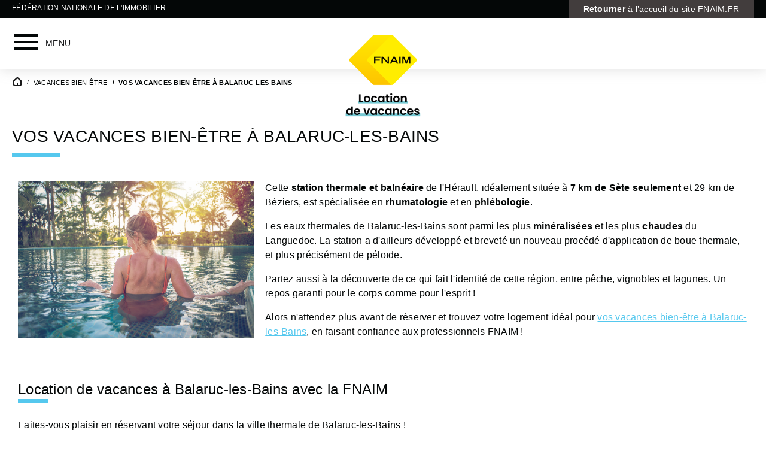

--- FILE ---
content_type: text/html; charset=utf-8
request_url: https://www.fnaim.fr/vacances/4102-vacances-bien-etre-balaruc-les-bains.htm
body_size: 10121
content:
<!DOCTYPE html>
<html lang="fr">
<head>
<meta charset="UTF-8">
    <title>Vos vacances bien-être à Balaruc-les-Bains - fnaim.fr</title>
<meta name="Description" content="Parcourez nos offres de locations pour trouver votre logement à Balaruc-les-Bains et passez des vacances bien-être en toute tranquillité !">
<meta name="Keywords" content="">
<meta name="Author" content="FNAIM">
<meta name="viewport" content="width=device-width, initial-scale=1">
<meta name="globalsign-domain-verification" content="x6Pdja226CfuyGUhUd16np-TseqJFyMLkvWSPSTALN" />
<meta name="google" content="nositelinkssearchbox">
<link rel="shortcut icon" href="/uploads/Image/8a/SIT_FNAIM_730_favicon.ico" type="image/x-icon">

<!-- InMobi Choice. Consent Manager Tag v3.0 (for TCF 2.2) -->
<script type="text/javascript" async=true>
    (function() {
        var host = window.location.hostname;
        var element = document.createElement('script');
        var firstScript = document.getElementsByTagName('script')[0];
        var url = 'https://cmp.inmobi.com'
            .concat('/choice/', '7GxKj-Qsj4uCr', '/', host, '/choice.js?tag_version=V3');
        var uspTries = 0;
        var uspTriesLimit = 3;
        element.async = true;
        element.type = 'text/javascript';
        element.src = url;

        firstScript.parentNode.insertBefore(element, firstScript);

        function makeStub() {
            var TCF_LOCATOR_NAME = '__tcfapiLocator';
            var queue = [];
            var win = window;
            var cmpFrame;

            function addFrame() {
                var doc = win.document;
                var otherCMP = !!(win.frames[TCF_LOCATOR_NAME]);

                if (!otherCMP) {
                    if (doc.body) {
                        var iframe = doc.createElement('iframe');

                        iframe.style.cssText = 'display:none';
                        iframe.name = TCF_LOCATOR_NAME;
                        doc.body.appendChild(iframe);
                    } else {
                        setTimeout(addFrame, 5);
                    }
                }
                return !otherCMP;
            }

            function tcfAPIHandler() {
                var gdprApplies;
                var args = arguments;

                if (!args.length) {
                    return queue;
                } else if (args[0] === 'setGdprApplies') {
                    if (
                        args.length > 3 &&
                        args[2] === 2 &&
                        typeof args[3] === 'boolean'
                    ) {
                        gdprApplies = args[3];
                        if (typeof args[2] === 'function') {
                            args[2]('set', true);
                        }
                    }
                } else if (args[0] === 'ping') {
                    var retr = {
                        gdprApplies: gdprApplies,
                        cmpLoaded: false,
                        cmpStatus: 'stub'
                    };

                    if (typeof args[2] === 'function') {
                        args[2](retr);
                    }
                } else {
                    if(args[0] === 'init' && typeof args[3] === 'object') {
                        args[3] = Object.assign(args[3], { tag_version: 'V3' });
                    }
                    queue.push(args);
                }
            }

            function postMessageEventHandler(event) {
                var msgIsString = typeof event.data === 'string';
                var json = {};

                try {
                    if (msgIsString) {
                        json = JSON.parse(event.data);
                    } else {
                        json = event.data;
                    }
                } catch (ignore) {}

                var payload = json.__tcfapiCall;

                if (payload) {
                    window.__tcfapi(
                        payload.command,
                        payload.version,
                        function(retValue, success) {
                            var returnMsg = {
                                __tcfapiReturn: {
                                    returnValue: retValue,
                                    success: success,
                                    callId: payload.callId
                                }
                            };
                            if (msgIsString) {
                                returnMsg = JSON.stringify(returnMsg);
                            }
                            if (event && event.source && event.source.postMessage) {
                                event.source.postMessage(returnMsg, '*');
                            }
                        },
                        payload.parameter
                    );
                }
            }

            while (win) {
                try {
                    if (win.frames[TCF_LOCATOR_NAME]) {
                        cmpFrame = win;
                        break;
                    }
                } catch (ignore) {}

                if (win === window.top) {
                    break;
                }
                win = win.parent;
            }
            if (!cmpFrame) {
                addFrame();
                win.__tcfapi = tcfAPIHandler;
                win.addEventListener('message', postMessageEventHandler, false);
            }
        };

        makeStub();

        var uspStubFunction = function() {
            var arg = arguments;
            if (typeof window.__uspapi !== uspStubFunction) {
                setTimeout(function() {
                    if (typeof window.__uspapi !== 'undefined') {
                        window.__uspapi.apply(window.__uspapi, arg);
                    }
                }, 500);
            }
        };

        var checkIfUspIsReady = function() {
            uspTries++;
            if (window.__uspapi === uspStubFunction && uspTries < uspTriesLimit) {
                console.warn('USP is not accessible');
            } else {
                clearInterval(uspInterval);
            }
        };

        if (typeof window.__uspapi === 'undefined') {
            window.__uspapi = uspStubFunction;
            var uspInterval = setInterval(checkIfUspIsReady, 6000);
        }
    })();
</script>
<!-- End InMobi Choice. Consent Manager Tag v3.0 (for TCF 2.2) -->
<script async src="https://www.googletagmanager.com/gtag/js?id=AW-980174510"></script>
<script async src="https://www.googletagmanager.com/gtag/js?id=AW-16920897967"></script>

<noscript><img height="1" width="1" style="display:none" src="https://www.facebook.com/tr?id=1675854889316469&ev=PageView&noscript=1"/></noscript>
<noscript><img height="1" width="1" style="display:none" src="https://www.facebook.com/tr?id=270209094589869&ev=PageView&noscript=1"/></noscript>
<noscript><img height="1" width="1" style="display:none" src="https://www.facebook.com/tr?id=985242413166026&ev=PageView&noscript=1"/></noscript>
<noscript><img height="1" width="1" style="display:none;" alt="" src="https://px.ads.linkedin.com/collect/?pid=1183604&fmt=gif" /></noscript>
<script>
    window.dataLayer = window.dataLayer || [];
    function gtag(){dataLayer.push(arguments);}
</script>
<!-- Matomo -->
<script type="text/javascript">
    var _paq = window._paq || [];
    window._paq = _paq;
    var matomoTracker1 = null;
    var matomoTracker3 = null;
    const scriptMatomo = document.createElement('script');
    /* tracker methods like "setCustomDimension" should be called before "trackPageView" */
    </script>
<!-- End Matomo Code -->
<!-- Quantcast Choice Support for non-IAB Vendors -->
<script>
    function initQuantCast() {
        window.__tcfapi('addEventListener', 2, function(tcData, listenerSuccess) {
            if (listenerSuccess) {
                // check the eventstatus
                if (tcData.cmpStatus === 'loaded' && (tcData.eventStatus === 'tcloaded' || tcData.eventStatus === 'cmpuishown' || tcData.eventStatus === 'useractioncomplete')) {
                    if (matomoTracker1 !== null && matomoTracker1 !== undefined) {
                        matomoCMS.waitForElm('.qc-cmp2-close-icon').then(function () {
                            if (! eventExist('.qc-cmp2-close-icon', 'click', 'quantCast')) {
                                $('.qc-cmp2-close-icon').on('click.quantCast', function(){
                                    var currentPage = $(location).attr('pathname');
                                    matomoTracker1.trackEvent('QuantCast', 'Continuer sans accepter', currentPage);
                                });
                            }
                        });

                        matomoCMS.waitForElm('button.css-4ag7gf').then(function () {
                            if (! eventExist('button.css-4ag7gf', 'click', 'quantCast')) {
                                $('button.css-4ag7gf').on('click.quantCast', function() {
                                    var currentPage = $(location).attr('pathname');
                                    var buttonHtml = $(this).text();
                                    matomoTracker1.trackEvent('QuantCast', buttonHtml , currentPage);
                                });
                            }
                        });

                        matomoCMS.waitForElm('#qc-cmp2-persistent-link').then(function () {
                            if (! eventExist('#qc-cmp2-persistent-link', 'click', 'quantCast')) {
                                $('#qc-cmp2-persistent-link').on('click.quantCast', function(){
                                    var currentPage = $(location).attr('pathname');
                                    matomoTracker1.trackEvent('QuantCast', 'Configurer', currentPage);
                                });
                            }
                        });
                    }
                }
                if (tcData.eventStatus === 'useractioncomplete' ||
                    tcData.eventStatus === 'tcloaded') {
                    // Block of code for the case if nonIAB vendors have
                    // been declared
                    window.__tcfapi('getNonIABVendorConsents',2,function(nonIabConsent, nonIabSuccess) {

                        if (nonIabSuccess && nonIabConsent.nonIabVendorConsents && (nonIabConsent.nonIabVendorConsents[1] || nonIabConsent.nonIabVendorConsents[9])) {
                            gtag('js', new Date());
                        }

                        // Google Tag Manager
                        if (nonIabSuccess && nonIabConsent.nonIabVendorConsents && (nonIabConsent.nonIabVendorConsents[2] || nonIabConsent.nonIabVendorConsents[10])) {
                            (function(w,d,s,l,i){w[l]=w[l]||[];w[l].push({'gtm.start':
                                    new Date().getTime(),event:'gtm.js'});var f=d.getElementsByTagName(s)[0],
                                j=d.createElement(s),dl=l!='dataLayer'?'&l='+l:'';j.async=true;j.src=
                                '//www.googletagmanager.com/gtm.js?id='+i+dl;f.parentNode.insertBefore(j,f);
                            })(window,document,'script','dataLayer','GTM-5GKCG8');
                        }

                        // Facebook
                        if (nonIabSuccess && nonIabConsent.nonIabVendorConsents && (nonIabConsent.nonIabVendorConsents[3] || nonIabConsent.nonIabVendorConsents[11])) {
                            <!-- Facebook Pixel Code -->
                            !function(f,b,e,v,n,t,s){if(f.fbq)return;n=f.fbq=function(){n.callMethod?
                                n.callMethod.apply(n,arguments):n.queue.push(arguments)};if(!f._fbq)f._fbq=n;
                                n.push=n;n.loaded=!0;n.version='2.0';n.queue=[];t=b.createElement(e);t.async=!0;
                                t.src=v;s=b.getElementsByTagName(e)[0];s.parentNode.insertBefore(t,s)}(window,
                                document,'script','//connect.facebook.net/en_US/fbevents.js');
                            fbq('init', '1675854889316469');
                            fbq('init', '270209094589869');
                            fbq('init', '985242413166026'); // Campagne média "la vie en jaune" menée par l’agence Vanksen
                            fbq('track', "PageView");
                            <!-- End Facebook Pixel Code -->
                        }

                        // LinkedIn
                        if (nonIabSuccess && nonIabConsent.nonIabVendorConsents && (nonIabConsent.nonIabVendorConsents[4] || nonIabConsent.nonIabVendorConsents[12])) {
                            _linkedin_partner_id = "1183604";
                            window._linkedin_data_partner_ids = window._linkedin_data_partner_ids || [];
                            window._linkedin_data_partner_ids.push(_linkedin_partner_id);
                            (function(){var s = document.getElementsByTagName("script")[0];
                                var b = document.createElement("script");
                                b.type = "text/javascript";b.async = true;
                                b.src = "https://snap.licdn.com/li.lms-analytics/insight.min.js";
                                s.parentNode.insertBefore(b, s);})();
                        }

                        // Outbrain
                        if (nonIabSuccess && nonIabConsent.nonIabVendorConsents && (nonIabConsent.nonIabVendorConsents[6] || nonIabConsent.nonIabVendorConsents[13])) {
                            !function(_window, _document) {
                                var OB_ADV_ID = '0056bef645a31d275639ce52932b15ad9b';
                                if (_window.obApi) {
                                    var toArray = function(object) {
                                        return Object.prototype.toString.call(object) === '[object Array]' ? object : [object];
                                    };
                                    _window.obApi.marketerId = toArray(_window.obApi.marketerId).concat(toArray(OB_ADV_ID));
                                    return;
                                }
                                var api = _window.obApi = function() {
                                    api.dispatch ? api.dispatch.apply(api, arguments) : api.queue.push(arguments);
                                };
                                api.version = '1.1';
                                api.loaded = true;
                                api.marketerId = OB_ADV_ID;
                                api.queue = [];
                                var tag = _document.createElement('script');
                                tag.async = true;
                                tag.src = '//amplify.outbrain.com/cp/obtp.js';
                                tag.type = 'text/javascript';
                                var script = _document.getElementsByTagName('script')[0];
                                script.parentNode.insertBefore(tag, script);
                            }(window, document);

                            obApi('track', 'PAGE_VIEW');
                        }

                        // Manageo
                        if (nonIabSuccess && nonIabConsent.nonIabVendorConsents && (nonIabConsent.nonIabVendorConsents[7] || nonIabConsent.nonIabVendorConsents[14]) && false) {
                            // Espace Adhésion - Manageo
                            (function(){var s = document.getElementsByTagName("script")[0];
                                                                <!-- Segment Pixel - Pixel RTG FNAIM - DO NOT MODIFY -->
                                    var pxlRetargeting = document.createElement("img");
                                    pxlRetargeting.src = "https://secure.adnxs.com/seg?add=21025967&t=2";
                                    pxlRetargeting.width = "1";
                                    pxlRetargeting.height = "1";
                                    s.parentNode.insertBefore(pxlRetargeting, s);}
                                <!-- End of Segment Pixel -->
                            )();
                        }

                        // Google Ads
                        if (nonIabSuccess && nonIabConsent.nonIabVendorConsents && (nonIabConsent.nonIabVendorConsents[8] || nonIabConsent.nonIabVendorConsents[15])) {
                            gtag('js', new Date());
                            gtag('config', 'AW-980174510');
                            gtag('config', 'AW-16920897967'); // Campagne média "la vie en jaune" menée par l’agence Vanksen
                            window['ga-disable-AW-980174510'] = false;
                            window['ga-disable-AW-16920897967'] = false; // Campagne média "la vie en jaune" menée par l’agence Vanksen
                        } else {
                            window['ga-disable-AW-980174510'] = true;
                            window['ga-disable-AW-16920897967'] = true; // Campagne média "la vie en jaune" menée par l’agence Vanksen
                        }

                        // Stackadapt (Campagne média "la vie en jaune" menée par l’agence Vanksen)
                        if (nonIabSuccess && nonIabConsent.nonIabVendorConsents && (nonIabConsent.nonIabVendorConsents[16] || nonIabConsent.nonIabVendorConsents[17])) {
                            !function (s, a, e, v, n, t, z) {
                                if (s.saq) return;
                                n = s.saq = function () {
                                    n.callMethod ? n.callMethod.apply(n, arguments) : n.queue.push(arguments)
                                };
                                if (!s._saq) s._saq = n;
                                n.push = n;
                                n.loaded = !0;
                                n.version = '1.0';
                                n.queue = [];
                                t = a.createElement(e);
                                t.async = !0;
                                t.src = v;
                                z = a.getElementsByTagName(e)[0];
                                z.parentNode.insertBefore(t, z)
                            }
                            (window,document,'script','https://tags.srv.stackadapt.com/events.js');
                            saq('ts', 'STZdZMU6JR2t3VwkIl1mUg');
                        }
                    });
                }
            }
        });
    }

    function eventExist(selector, event, namespace) {
        let exist = false;
        if ($(selector).get(0) !== undefined) {
            let events = $._data($(selector).get(0), 'events');
            if (events !== undefined && Array.isArray(events[event])) {
                if (events[event].length > 0) {
                    if ((namespace === undefined || namespace === '')) {
                        exist = true;
                    } else if (events[event].length === 1) {
                        exist = events[event][0].namespace === namespace;
                    } else if (events[event].length > 1) {
                        events[event].every((e) => {
                            exist = (namespace === e.namespace);
                            if (exist) {
                                return false;
                            }
                            return true;
                        })
                    }
                }
            }
        }

        return exist;
    }
</script>
<!-- End Quantcast Choice Support for non-IAB Vendors -->


<script>var SERVER_ROOT = '/'; var SIT_IMAGE = '/images/GBI_FNAIM/';</script>
<script>
var SERVER_ROOT = '/';
var SIT_IMAGE = 'SIT_IMAGE';
var CMS_MODE = '1';
var SIT_GA_TAG = '1';

if (!console) {
    console = { log:function(str) {}};
}
</script>
<link rel="stylesheet" href="/uploads/Style/_include_css_GAB_FNAIM_default.css?v=1756277990" media="projection, screen, print">
<link rel="stylesheet" href="/uploads/Style/_include_css_GAB_FNAIM_GBS_VACANCES_default.css?v=1758088373" media="projection, screen, print">
<link rel="stylesheet" href="/include/css/GAB_FNAIM/print.css" media="print">
<link rel="stylesheet" href="/include/js/jquery/colorbox/colorbox.css" media="screen">
<link rel="stylesheet" href="/include/js/jquery/jGrowl-1.4.3/jquery.jgrowl.css" media="screen">
<link rel="stylesheet" href="/include/js/jquery/jquery-ui-1.12.1/jquery-ui.min.css" media="screen">
<link rel="stylesheet" href="/include/js/jquery/slick/slick.css" media="screen">
<link rel="canonical" href="https://www.fnaim.fr/vacances/4102-vacances-bien-etre-balaruc-les-bains.htm" />
<link rel="apple-touch-icon" sizes="120x120" href="/images/GBI_FNAIM/favicon/apple-touch-icon.png">
<link rel="icon" type="image/png"  sizes="32x32" href="/images/GBI_FNAIM/favicon/favicon-32x32.png">
<link rel="icon" type="image/png"  sizes="16x16" href="/images/GBI_FNAIM/favicon/favicon-16x16.png">
<link rel="manifest" href="/images/GBI_FNAIM//favicon/site.webmanifest">
<link rel="mask-icon" href="/images/GBI_FNAIM//favicon/safari-pinned-tab.svg" color="#5bbad5">
<link rel="shortcut icon" href="/images/GBI_FNAIM//favicon/favicon.ico">
<meta name="msapplication-TileColor" content="#ffffff">
<meta name="msapplication-config" content="/images/GBI_FNAIM//favicon/browserconfig.xml">
<meta name="theme-color" content="#ffffff">
<meta name="google-site-verification" content="6Z1xCmNl-GH6-pbD1JAXivMZWcOiaTgwak8qtZN0_GY" />
<script src="/include/js/json2.min.js" ></script>
<script src="/include/js/jquery/jquery.2.2.4.min.js" ></script>
<script src="/include/js/jquery/jquery-ui-1.12.1/jquery-ui.min.js" ></script>
<script src="/include/js/jquery/colorbox/jquery.colorbox-min.js" ></script>
<script src="/include/js/jquery/jGrowl-1.4.3/jquery.jgrowl.min.js" ></script>
<script src="/include/js/core.js.php" ></script>
<script src="/include/js/modernizr-custom.js" ></script>
<script src="/include/js/html5polyfills.min.js" ></script>
<script src="/include/flashplayer/jwplayer/jwplayer.js" ></script>
<script src="/include/js/audiodescription.min.js" ></script>
<script src="/include/js/CMS/jquery.blockResponsive.min.js" ></script>
<script src="/include/js/CMS/showHide.min.js" ></script>
<script src="/include/js/CMS/autoHeight.min.js" ></script>
<script src="/include/js/ga.min.js" ></script>
<script src="/include/js/matomo.min.js" ></script>
<script src="/include/gabarit_site/GAB_FNAIM/script.min.js" ></script>
<script src="/include/js/jquery/jquery.customSelect/jquery.customSelect.js" ></script>
<script src="/include/js/jquery/slick/slick.min.js" ></script>
<script src="https://gadget.open-system.fr/widgets-libs/rel/noyau-1.0.min.js" ></script>
<script type="application/ld+json">{"@context":"https://schema.org","@id":"#Organization","@type":"Organization","url":"http://www.fnaim.fr","name":"FNAIM","description":"🔍🏠 Portail immobilier FNAIM : toutes les annonces immobilières 🗝️ proposées par les adhérents de la FNAIM, syndicat des professionnels de l'immobilier.","legalName":"Fédération nationale de l'immobilier","telephone":"0144207700","address":{"@context":"https://schema.org","@type":"PostalAddress","streetAddress":"129 rue du Faubourg Saint-Honoré","addressLocality":"Paris","addressRegion":"Ile de France","addressCountry":"FR","postalCode":"750008"},"sameAs":["https://www.facebook.com/fnaim","http://www.youtube.com/user/FNAIMnews","https://www.linkedin.com/company/fnaim","http://twitter.com/FNAIM","https://instagram.com/fnaim_officiel"]}</script>
</head>
<body>
<script>document.body.className="withJS"</script>
<div id="document" class="interne vacances-interne">

  
<header id="bandeauHaut">

        <div class="barreHaut">
        <div class="innerCenter">
            <span class="accueil">
                <a href="/" title="" class="fnaim">Fédération nationale de l'immobilier</a>
            </span>
            <span class="liens">
                <a href="/" title=""><strong>Retourner</strong> à l’accueil du site FNAIM.FR</a>
            </span>
        </div>
    </div>

        <div class="accesHaut">
        <div class="innerCenter">
            <div class="table">
                                <div class="table-cell">
                    <a href="#menu" id="btnMenu">Menu</a>
                </div>

                                                    <div class="table-cell aligncenter">
                        <span class="logoSite">
                                                        <a href="/vacances/3939-louer-pour-les-vacances.htm"><img alt="Fnaim.fr" src="/images/GBI_FNAIM/logo-vacances.png" width="170" height="170"></a>
                                                    </span>
                    </div>
                
                <div class="table-cell alignright">
                    <div id="widget-panier"></div>
                </div>
            </div>
        </div>

                <nav id="menu">
    <div class="innerCenter greg">
        <div class="close_menu"></div>
        <!-- Niveau 1 -->
                <ul class="menuNiv1">
                        <li class="nav1">
                <a href="/vacances/3941-fnaim-vacances-qui-sommes-nous-.htm">
                    <span>FNAIM Vacances : qui sommes-nous ?</span>
                </a>
            </li>
                        <li class="nav1">
                <a href="/vacances/3942-location-de-vacances-mode-d-emploi.htm">
                    <span>Location de vacances : mode d’emploi</span>
                </a>
            </li>
                        <li class="nav1">
                <a href="/vacances/3943-bien-preparer-vos-vacances.htm">
                    <span>Bien préparer vos vacances </span>
                </a>
            </li>
                        <li class="nav1">
                <a href="/vacances/3944-les-des-professionnels-fnaim-vacances.htm">
                    <span>Les + des professionnels FNAIM Vacances</span>
                </a>
            </li>
                        <li class="nav1">
                <a href="/vacances/3945-proprietaires-faites-nous-confiance.htm">
                    <span>Propriétaires : faites-nous confiance</span>
                </a>
            </li>
                        <li class="nav1">
                <a href="/vacances/4207-optimiser-la-qualite-de-votre-bien-en-location-touristique.htm">
                    <span>Meublés de tourisme</span>
                </a>
            </li>
                        <li class="nav1">
                <a href="/vacances/3961-location-vacances-en-mediterranee.htm">
                    <span>Vacances en Méditerranée</span>
                </a>
            </li>
                        <li class="nav1">
                <a href="/vacances/3990-location-vacances-en-bretagne.htm">
                    <span>Vacances en Bretagne</span>
                </a>
            </li>
                        <li class="nav1">
                <a href="/vacances/4041-reservez-vos-vacances-dans-le-sud-ouest.htm">
                    <span>Vacances dans le Sud-Ouest</span>
                </a>
            </li>
                        <li class="nav1">
                <a href="/vacances/4110-locations-vacances-en-corse.htm">
                    <span>Vacances en Corse</span>
                </a>
            </li>
                        <li class="nav1">
                <a href="/vacances/4073-location-de-vacances-en-vendee.htm">
                    <span>Vacances en Vendée</span>
                </a>
            </li>
                        <li class="nav1">
                <a href="/vacances/3970-location-vacances-ski-dans-les-alpes.htm">
                    <span>Vacances de ski dans les Alpes</span>
                </a>
            </li>
                        <li class="nav1">
                <a href="/vacances/3982-vos-vacances-de-ski-dans-les-pyrenees.htm">
                    <span>Vacances de ski dans les Pyrénées</span>
                </a>
            </li>
                        <li class="nav1 selected">
                <a href="/vacances/4037-vacances-bien-etre.htm">
                    <span>Vacances bien-être</span>
                </a>
            </li>
                    </ul>
        
    </div>
</nav>
    </div>

</header>

<div id="arianeUsertool">
    <p id="chemin">
                <span itemscope itemtype="http://data-vocabulary.org/Breadcrumb">
            <a href="/vacances/3939-louer-pour-les-vacances.htm" itemprop="url">
                <img src="/images/GBI_FNAIM/home.png" alt="Accueil">
            </a>
        </span>
                                                                                        <span itemscope itemtype="http://data-vocabulary.org/Breadcrumb">
            <a href="/vacances/4037-vacances-bien-etre.htm" itemprop="url">
                <span itemprop="title">Vacances bien-être</span>
            </a>
        </span>
                    
                <span itemscope itemtype="http://data-vocabulary.org/Breadcrumb" class="actif">
            <span itemprop="title">Vos vacances bien-être à Balaruc-les-Bains</span>
        </span>
    </p>
                <aside id="usertool" class="zapette js-block-responsive" data-mobile="#colonneDroite::before" data-tablet="#arianeUsertool::last" data-desktop="#arianeUsertool::last">
            <div class="position">
	<!--<div class="tool1">
	    <a href="/espace-adhesion/3561-contact-adhesion.htm" title="Contact adhésion">Contact adhésion</a>
	</div> -->
</div>
        </aside>
    </div>

<div class="titrePage">
    <div class="txtAccroche">
        <h1><span>Vos vacances bien-être à Balaruc-les-Bains</span></h1>
    </div>
</div>


  <div id="corps" class="clearfix">

    
    
<div id="contenu">
<div id="par15407" class="paragraphe txt PRS_COLONNAGE PRS_WIDTH_30G"><div class="innerParagraphe"><div class="contentParagraphe"><p><img src="/uploads/Image/7f/4291_333_Balaruc-les-bains.jpg" alt="vacances thermale balaruc-les-bains" class="" width="724" height="483"></p></div></div></div><div id="par15410" class="paragraphe txt PRS_COLONNAGE PRS_WIDTH_70D"><div class="innerParagraphe"><div class="contentParagraphe"><p>Cette<strong> station thermale et balnéaire</strong> de l'Hérault, idéalement située à <strong>7 km de Sète seulement</strong> et 29 km de Béziers, est spécialisée en <strong>rhumatologie</strong> et en <strong>phlébologie</strong>.</p> <p>Les eaux thermales de Balaruc-les-Bains sont parmi les plus <strong>minéralisées</strong> et les plus <strong>chaudes</strong> du Languedoc. La station a d'ailleurs développé et breveté un nouveau procédé d'application de boue thermale, et plus précisément de péloïde.</p> <p>Partez aussi à la découverte de ce qui fait l'identité de cette région, entre pêche, vignobles et lagunes. Un repos garanti pour le corps comme pour l'esprit !</p> <p>Alors n'attendez plus avant de réserver et trouvez votre logement idéal pour <a href="https://locationvacances.fnaim.fr/reservation-vacances-balaruc-les-bains.htm" class="external gaSendEvent" data-category="Liens sortants - Fnaim Vacances" data-action="BALARUC-LES-BAINS" data-label="locationvacances.fnaim.fr">vos vacances bien-être à Balaruc-les-Bains</a>, en faisant confiance aux professionnels FNAIM !</p></div></div></div><div id="par15412" class="paragraphe txt"><div class="innerParagraphe"><h2>Location de vacances à Balaruc-les-Bains avec la FNAIM</h2><div class="contentParagraphe"><p>Faites-vous plaisir en réservant votre séjour dans la ville thermale de Balaruc-les-Bains !</p> <p>Les professionnels FNAIM Vacances vous accompagnent dans vos démarches et vous proposent un large choix de biens à louer, pour vos week-ends et séjours variés.</p> <p><strong>Consultez nos offres d'appartements ou de maisons et choisissez le bien idéal pour vos vacances :</strong></p> <ul> <li><a href="https://locationvacances.fnaim.fr/location-studio-bienetre-vacances-balaruc-les-bains.htm" class="external gaSendEvent" data-category="Liens sortants - Fnaim Vacances" data-action="studio balaruc-les-Bains" data-label="locationvacances.fnaim.fr">Location studio à Balaruc-les-Bains</a></li> <li><a href="https://locationvacances.fnaim.fr/location-appart23-bienetre-vacances-balaruc-les-bains.htm" class="external gaSendEvent" data-category="Liens sortants - Sites Fnaim Vacances" data-action="2-3p balaruc-les-bains" data-label="locationvacances.fnaim.fr">Location appartement 2-3 pièces à Balaruc-les-Bains</a></li> <li><a href="https://locationvacances.fnaim.fr/location-maison-bienetre-vacances-balaruc-les-bains.htm" class="external gaSendEvent" data-category="Liens sortants - Sites Fnaim Vacances" data-action="maison balaruc-les-bains" data-label="locationvacances.fnaim.fr">Louer une maison ou un chalet à Balaruc-les-Bains</a></li> </ul></div></div></div><div id="par15413" class="paragraphe txt PRS_CADREJAUNE PRS_WIDTH_50G"><div class="innerParagraphe"><h2>Aix-les-Bains</h2><div class="contentParagraphe"><p><a href="/vacances/4039-vacances-bien-etre-aix-les-bains.htm"><img src="/uploads/Image/9e/3707_086_cure-thermale-geneale-Aix-les-bains400x266.jpg" alt="location vacances aix-les-bains santé" class="" width="400" height="266"></a></p> <p>Envie de détente et de bien-être pour vos prochaines vacances ?</p> <p class="btnFleche"><a href="/vacances/4039-vacances-bien-etre-aix-les-bains.htm">Vos vacances à Aix-les-Bains</a></p></div></div></div><div id="par15415" class="paragraphe txt PRS_CADREJAUNE PRS_WIDTH_50D"><div class="innerParagraphe"><h2>Brides-les-Bains</h2><div class="contentParagraphe"><p><a href="/vacances/4038-vacances-bien-etre-brides-les-bains.htm"><img src="/uploads/Image/92/3706_876_cure-brides-les-bains400x267.jpg" alt="location vacances brides-les-bains" class="" width="400" height="267"></a></p> <p>Ressourcez-vous dans une station balnéaire au cadre incomparable !</p> <p><span class="btnFleche"></span><a href="/vacances/4038-vacances-bien-etre-brides-les-bains.htm">Vos vacances à Brides-les-Bains</a></p></div></div></div><div id="par15414" class="paragraphe txt PRS_CADREJAUNE PRS_WIDTH_50G"><div class="innerParagraphe"><h2>Ciboure</h2><div class="contentParagraphe"><p><a href="/vacances/4088-vacances-bien-etre-a-ciboure.htm"><img src="/uploads/Image/b3/4230_384_Ciboure-400x-266.jpg" alt="thalasso saint-jean-de-luz, sud ouest, vacances" class="" width="400" height="266"></a></p> <p>Venez vous détendre et en prendre plein les yeux sur le golfe de Gascogne !</p> <p class="btnFleche"><a href="/vacances/4088-vacances-bien-etre-a-ciboure.htm">Vos vacances à Ciboure</a></p></div></div></div><div id="par15416" class="paragraphe txt PRS_CADREJAUNE PRS_WIDTH_50D"><div class="innerParagraphe"><h2>Bagnères-de-Luchon</h2><div class="contentParagraphe"><p><a href="/vacances/4040-vacances-bien-etre-bagneres-de-luchon.htm"><img src="/uploads/Image/06/3708_279_cure-thermale-bagnere-le-luchon400x266.jpg" alt="location vacances bagnères thermale santé" class="" width="400" height="266"></a></p> <p>La "Reine des Pyrénées" saura vous séduire pour vos prochaines vacances !</p> <p class="btnFleche"><a href="/vacances/4040-vacances-bien-etre-bagneres-de-luchon.htm">Vos vacances à Bagnères-de-Luchon</a></p></div></div></div><div id="par15417" class="paragraphe txt PRS_FOCUS"><div class="innerParagraphe"><h2>En savoir plus</h2><div class="contentParagraphe"><ul> <li><a href="/vacances/3941-fnaim-vacances-qui-sommes-nous-.htm">Qu'est-ce que FNAIM Vacances ?</a></li> <li><a href="/vacances/3942-location-de-vacances-mode-d-emploi.htm">Location de vacances : mode d'emploi</a></li> <li><a href="/vacances/3943-bien-preparer-vos-vacances.htm">Bien préparer vos vacances</a></li> <li><a href="/vacances/3944-les-des-professionnels-fnaim-vacances.htm">Pourquoi passer par un professionnel FNAIM Vacances ?</a></li> <li><a href="/vacances/3945-proprietaires-faites-nous-confiance.htm">Propriétaires : faites-nous confiance !</a></li> </ul></div></div></div></div>

      </div>

  <footer id="footer">
    <div class="zoneHaut">
        <div class="innerCenter">
            <img class="logoFooter" src="/images/GBI_FNAIM/logoFooter.png" alt="FNAIM - Agir pour le logement">
                                    <ul class="social">
                                <li>
                                        <a href="https://www.facebook.com/fnaim" onclick="trackOutboundLink(this, 'Liens sortants – Redirection [Facebook (3777)]', 'https://www.facebook.com/fnaim','https://www.facebook.com/fnaim'); return false;" class="external"><img src="/uploads/Image/3d/2175_859_facebook.png" alt=""></a>
                                    </li>
                                <li>
                                        <a href="https://instagram.com/fnaim_officiel" onclick="trackOutboundLink(this, 'Liens sortants – Redirection [Instagram (4230)]', 'https://instagram.com/fnaim_officiel','https://instagram.com/fnaim_officiel'); return false;" class="external"><img src="/uploads/Image/d5/5427_900_instagram.png" alt=""></a>
                                    </li>
                                <li>
                                        <a href="http://twitter.com/FNAIM" onclick="trackOutboundLink(this, 'Liens sortants – Redirection [Twitter (3782)]', 'http://twitter.com/FNAIM','http://twitter.com/FNAIM'); return false;" class="external"><img src="/uploads/Image/c1/6296_948_x.png" alt=""></a>
                                    </li>
                                <li>
                                        <a href="http://www.youtube.com/user/FNAIMnews" onclick="trackOutboundLink(this, 'Liens sortants – Redirection [Youtube (3784)]', 'http://www.youtube.com/user/FNAIMnews','http://www.youtube.com/user/FNAIMnews'); return false;" class="external"><img src="/uploads/Image/f3/2177_870_2177_766_picto-youtube.png" alt=""></a>
                                    </li>
                                <li>
                                        <a href="https://www.linkedin.com/company/fnaim" onclick="trackOutboundLink(this, 'Liens sortants – Redirection [LinkedIN  (4188)]', 'https://www.linkedin.com/company/fnaim','https://www.linkedin.com/company/fnaim'); return false;" class="external"><img src="/uploads/Image/fd/4977_888_linkedin.png" alt=""></a>
                                    </li>
                            </ul>
                    </div>
    </div>
    <div class="zoneBas">
        <div class="innerCenter">
            <!-- TODO (actuellement en dur pour intégration) -->
            <!-- Destinations -->
            <nav class="destinations">
                <ul>
                                                                                                                                                                                                                    </ul>
            </nav>
        </div>
    </div>
</footer>

<footer id="bandeauBas">
    <div class="innerCenter">
                        <ul>
                        <li>
                <a href="/4-mentions-legales.htm">Mentions légales</a>
            </li>
                        <li>
                <a href="/3-contact.htm">Contact</a>
            </li>
                        <li>
                <a href="/4143-conditions-generales-d-utilisation-du-site.htm">Conditions générales d&#039;utilisation du site</a>
            </li>
                        <li>
                <a href="/3574-premier-syndicat-professionnels-immobilier.htm">La FNAIM</a>
            </li>
                        <li>
                <a href="/3568-espace-presse.htm">Espace presse</a>
            </li>
                    </ul>
            </div>
</footer>

</div>

<script type="text/javascript">
   function trackOutboundLink(link, category, action, libelle) { 

ga('send', 'event', category, action, libelle, link, {'hitCallback': function () {document.location = link.href;}});   } </script> 
<!-- Google Tag Manager -->
<noscript><iframe src="//www.googletagmanager.com/ns.html?id=GTM-5GKCG8"
height="0" width="0" style="display:none;visibility:hidden"></iframe></noscript>
<!-- End Google Tag Manager -->    <script src="https://trk.adbutter.net/segapx_vis.php?seg=14489138:1&conv=1028720:1"></script>
<script>
$(document).ready(function () {
        const isInIframe = window.self !== window.top;
        if (! isInIframe) { 
            var u="//matomo.fnaim.fr/";
            window.piwikAsyncInit = function () {
                try {
                    var u="//matomo.fnaim.fr/";
                    matomoTracker1 = Matomo.getTracker(u+"matomo.php", 1);
                    matomoTracker1.enableLinkTracking();
                    matomoTracker3 = Matomo.getTracker(u+"matomo.php", 3);
                } catch( err ) {}
            };
            var d=document, s=d.getElementsByTagName('script')[0];
            scriptMatomo.type='text/javascript'; scriptMatomo.async=true; scriptMatomo.defer=true; scriptMatomo.src=u+'matomo.js'; s.parentNode.insertBefore(scriptMatomo,s);
        }

    $.fn.jGrowl.prototype.defaults.closerTemplate = '<div>[ tout fermer ]</div>';


window['gtag_enable_tcf_support'] = true;
$('.js-custom-select, .TPL_FORMULAIRE select, .OsSelCplx').customSelect();
$('.js-block-responsive').eolasBlockResponsive({
    breakpoints: {
        mobile:  [null, 640],
        tablet:  [640,  899],
        desktop: [899,  null]
    }
});

    $(".publicite-link, .publicite-banniere-link").click(function () {
        var idPub = $(this).data('id');
        $.ajax({
            type: "POST",
            url: "/include/ajax/ajax.incrPubClic.php",
            data: {id: idPub},
        });
    });
    

var widgetProduit = AllianceReseaux.Widget.Instance( 'PlugUserFnaimMoteurRecherche', { langue:'fr' } );
widgetProduit.Initialise();
var widgetPanier = AllianceReseaux.Widget.Instance( 'Panier', { idPanier:'9WL09fU', idIntegration:823, langue:'fr' } );
widgetPanier.Initialise();

fnaim.zapette(); fnaim.zapetteMobile();
});
</script></body>
</html>


--- FILE ---
content_type: text/css
request_url: https://www.fnaim.fr/uploads/Style/_include_css_GAB_FNAIM_GBS_VACANCES_default.css?v=1758088373
body_size: 4394
content:
/*generated on Wed, 17 Sep 2025 07:59:19 +0200*/
.borderBox{-moz-box-sizing:border-box;-webkit-box-sizing:border-box;box-sizing:border-box;}.PoppinsBold{font-family:'poppins-bold', Helvetica, Arial, sans-serif;font-weight:normal;}.PoppinsMedium{font-family:'poppins-medium', Helvetica, Arial, sans-serif;font-weight:normal;}.col-12{width:100%;}.col-10{width:82.98%;}.col-9{width:74.47%;}.col-8{width:65.96%;}.col-7{width:57.45%;}.col-6{width:48.94%;}.col-5{width:40.42%;}.col-4{width:31.91%;}.col-3{width:23.40%;}.col-2{width:14.89%;}#corps{position:relative;z-index:1;max-width:1240px;overflow:visible;}.innerCenter{max-width:1240px;margin:0 auto;}body{color:#040707;}a{color:#55c8ee;}h1,.h1{font-size:2.375em;margin:0;padding:0.25em 0 1em;text-transform:uppercase;background:none;}h1:after,.h1:after{background-color:#55c8ee;}h2,.h2{color:#040707;font-size:1.5em;line-height:1.15;margin:0 0 25px;padding:0 0 10px;}h2::after,.h2::after{background:#55c8ee;}h3,.h3{font-size:1.25em;line-height:1;margin:0 0 0.5em;padding:0 0 0 30px;text-align:left;font-family:'poppins-medium', Helvetica, Arial, sans-serif;font-weight:normal;background:url(/include/css/GAB_FNAIM/GBS_VACANCES/images/puce-losange.png) 0 50% no-repeat transparent;}h4{background:#526775;color:#fff;}#bandeauHaut.fixed .accesHaut .logoSite{height:110px;overflow:hidden;}.barreHaut{padding:0 10px;}.barreHaut a{display:inline-block;line-height:26px;}.barreHaut .accueil{display:block;float:left;font-size:0.75em;}.barreHaut .accueil a{padding:0;}.barreHaut .liens{float:right;font-size:0.875em;}.barreHaut .liens a{display:block;line-height:30px;color:#fff;background:#423d3d;padding:0 25px;}.barreHaut div.innerCenter{max-width:1240px;}.accesHaut{padding:0 20px;height:auto;}.accesHaut .innerCenter{max-width:1240px;}.accesHaut .table{padding:20px 0;}.accesHaut .table .aligncenter{position:absolute;top:0;left:50%;transform:translateX(-50%);z-index:9;}.accesHaut #btnMenu{position:relative;left:0;top:0;display:inline-block !important;padding:15px 0 15px 52px;}.accesHaut #btnMenu:before{background-image:url(/include/css/GAB_FNAIM/GBS_VACANCES/images/btn-menu.png);background-size:40px auto;background-position:left center;top:-3px;}.accesHaut #btnMenu:hover:before{background-image:url(/include/css/GAB_FNAIM/GBS_VACANCES/images/btn-menu-hover.png);}.accesHaut #btnMenu.close:before{left:15px;background-image:url(/include/css/GAB_FNAIM/GBS_VACANCES/images/croix.png);background-size:20px auto;}.accesHaut .logoSite{margin:0;}@media screen and (min-width: 768px){body:has(#btnMenu.close) .accesHaut .logoSite{height:110px;overflow:hidden;}}.accesHaut .logoSite img{max-width:none;width:auto;}.accesHaut .selection{float:right;padding:16px 7px 16px 52px;text-align:left;text-transform:uppercase;text-decoration:none;color:#040707;font-size:0.875em;font-family:'poppins-bold', Helvetica, Arial, sans-serif;font-weight:normal;background:url(/include/css/GAB_FNAIM/GBS_VACANCES/images/btn-selection.png) 10px 40% no-repeat transparent;}.accesHaut .selection:hover{text-decoration:underline;transition:all 0.3s;}@media screen and (max-width: 640px){.accesHaut #btnMenu{box-sizing:border-box;width:0;height:70px;padding:0 0 0 80px;overflow:hidden;text-indent:999em;}.accesHaut #btnMenu:before{top:0;left:0;}.accesHaut #btnMenu.close:before{left:0;}}.vacances-accueil .owl-item .item{background-size:cover;}.vacances-accueil .owl-item .item .diapoImg img{width:100%;max-width:1180px;margin:0 auto;}.vacances-accueil .owl-item .item .diapoTxt{font-family:'poppins-bold', Helvetica, Arial, sans-serif;font-weight:normal;position:absolute;top:50%;left:0;right:0;transform:translateY(-50%);width:100%;padding:0 10%;box-sizing:border-box;text-align:center;color:#fff;font-size:4.5em;display:none;}#footer{position:relative;z-index:1;}#footer .innerCenter{max-width:1280px;}#footer h2::after{background:#ffdf00;}#footer .zoneBas .filtre,#footer .zoneBas .titre{position:absolute;left:20px;right:20px;}#footer .zoneBas .filtre{top:0;bottom:0;background:rgba(0,0,0,0.5);z-index:1;}#footer .zoneBas .titre{z-index:2;top:50%;padding:0 20px;transform:translateY(-50%);color:#fff;text-align:center;font-size:1em;font-family:'poppins-bold', Helvetica, Arial, sans-serif;font-weight:normal;}#footer .zoneBas .destinations{padding:40px 0;}#footer .zoneBas .destinations ul{margin:0 -10px;padding:0;}#footer .zoneBas .destinations ul li{float:left;display:block;width:25%;padding:0 10px;box-sizing:border-box;}#footer .zoneBas .destinations ul li a{display:block;position:relative;background-position:50% 50%;backgorund-repeat:no-repeat;background-size:cover;}#footer .zoneBas .destinations ul li a::after{content:'';position:absolute;top:0;right:0;bottom:0;left:0;background:rgba(0,0,0,0.5);}#footer .zoneBas .destinations ul li a img{display:block;width:100%;}.withJS #menu ul{padding:65px 0;}.withJS #menu .close_menu{top:0;right:0;padding:10px;background-color:#ffdf00;}#chemin{max-width:1240px;}.zapette{margin-top:14%;right:0;}.zapette a{display:block;width:105px;height:60px;text-indent:100%;white-space:nowrap;overflow:hidden;background:url(/include/css/GAB_FNAIM/GBS_VACANCES/images/picto-enveloppe.png) 50% 50% no-repeat #ffdf00;background-size:41px auto;border-radius:5px 0 0 5px;}.zapette.sticky .position{right:0;top:unset;}#menu{display:none;}.menuNiv1{display:block;}.menuNiv1 > li{display:block;}.menuNiv1 > li > a{text-align:left;}.styleH1{width:46%;max-width:700px;margin:0 0 0 8%;padding:67px 20px 20px 35px;color:#fff;text-align:left;line-height:1.2;position:relative;z-index:1;-moz-box-sizing:border-box;-webkit-box-sizing:border-box;box-sizing:border-box;background:url(/include/css/GAB_FNAIM/GBS_VACANCES/images/fond-noir-alpha40.png) 0 0 repeat transparent;}.styleH1::after{position:absolute;left:20px;top:20px;width:63px;height:32px;content:"";background:url(/include/css/GAB_FNAIM/GBS_VACANCES/images/guillemet.png) 0 0 no-repeat transparent;background-size:63px auto;}.titrePage{padding:0 10px;}.titrePage h1{font-size:1.75em;color:#040707;padding:1em 0;font-family:'poppins-bold', Helvetica, Arial, sans-serif;font-weight:normal;max-width:1240px;margin:30px auto 0;}.titrePage.avecImage{max-height:560px;background-position:50% 50%;background-repeat:no-repeat;background-size:cover;position:relative;}.titrePage.avecImage::after{content:"";position:absolute;top:0;right:0;bottom:0;left:0;}.titrePage.avecImage .txtAccroche{min-height:480px;padding:10% 0;}.titrePage.avecImage h1{width:46%;max-width:700px;margin:0 0 0 8%;padding:67px 20px 20px 35px;color:#fff;text-align:left;line-height:1.2;position:relative;z-index:1;-moz-box-sizing:border-box;-webkit-box-sizing:border-box;box-sizing:border-box;background:url(/include/css/GAB_FNAIM/GBS_VACANCES/images/fond-noir-alpha40.png) 0 0 repeat transparent;min-width:550px;}.titrePage.avecImage h1::after{position:absolute;left:20px;top:20px;width:63px;height:32px;content:"";background:url(/include/css/GAB_FNAIM/GBS_VACANCES/images/guillemet.png) 0 0 no-repeat transparent;background-size:63px auto;}.accrochePage{font-family:'poppins-bold', Helvetica, Arial, sans-serif;font-weight:normal;color:#040707;font-size:1em;margin:0 0 3em;}.paragraphe{margin-bottom:3em;}.paragraphe table td{border-bottom:0 none;padding:5px 6px;color:#040707;}.paragraphe table th,.paragraphe table thead td{background:#ffbeaa;border-bottom:1px solid ;color:;padding:5px 6px;font-weight:700;}.txt{text-align:left;}.txt ul li{padding:0 0 12px 13px;background:url(/include/css/GAB_FNAIM/GBS_VACANCES/images/puceLi.png) 0 6px no-repeat transparent;background-size:6px auto;}.txt ol{list-style-type:none;list-style-type:decimal !ie;margin:0 0 1em;padding:0 0 0 1em;counter-reset:li-counter;}.txt ol > li{position:relative;padding:0 0 12px 0.5em;}.txt ol > li::before{position:absolute;top:-2px;right:100%;font-size:1.25em;line-height:1;font-weight:bold;text-align:right;color:;content:counter(li-counter);counter-increment:li-counter;}.btnBordRouge{padding:20px 20px;font-size:0.875em;text-transform:uppercase;display:inline-block;border:2px solid ;vertical-align:middle;text-align:center;-moz-box-sizing:border-box;-webkit-box-sizing:border-box;box-sizing:border-box;width:100%;max-width:400px;color:#423d3d;font-family:'poppins-bold', Helvetica, Arial, sans-serif;font-weight:normal;text-decoration:none;}.btnBordRouge span{display:inline-block;text-align:left;}.btnBordRouge:hover{color:;}.nombre{color:;}.taille_17{color:#1e1b1b;}#menuDroite p a{background:#55c8ee;}#menuDroite > ul{padding:0;border-bottom:2px solid #55c8ee;}#menuDroite > ul > li{border-bottom:1px solid #55c8ee;}#menuDroite > ul > li a{background-image:url(/include/css/GAB_FNAIM/GBS_VACANCES/images/picto-fleche.png);}#menuDroite > ul > li a:hover,#menuDroite > ul > li a:focus{background-color:rgba(85,200,238,0.4);}.paragraphe fieldset.groupeQuestion,.paragraphe div.groupeQuestion,#connexionEspacePerso fieldset.groupeQuestion,#connexionEspacePerso div.groupeQuestion{margin:0 0 2em;padding:0;border:0 none;}.paragraphe .innerGroupeQuestion,#connexionEspacePerso .innerGroupeQuestion{padding:0;border:0 none;background:none;}.paragraphe .groupeQuestion legend,#connexionEspacePerso .groupeQuestion legend{width:auto;margin:0 0 30px 30%;padding:0 0 15px;font-size:1.25em;color:#434343;position:relative;left:3%;-moz-box-sizing:border-box;-webkit-box-sizing:border-box;box-sizing:border-box;font-family:'poppins-medium', Helvetica, Arial, sans-serif;font-weight:normal;}.paragraphe .groupeQuestion legend::after,#connexionEspacePerso .groupeQuestion legend::after{content:"";background:#040707;width:50px;height:3px;position:absolute;bottom:0;left:0;}.paragraphe form label,#connexionEspacePerso form label{font-size:0.938em;color:#1e1b1b;}.paragraphe textarea,.paragraphe input[type="tel"],.paragraphe input[type="url"],.paragraphe input[type="date"],.paragraphe input[type="file"],.paragraphe input[type="text"],.paragraphe input[type="email"],.paragraphe input[type="number"],.paragraphe input[type="search"],.paragraphe input[type="password"],#connexionEspacePerso textarea,#connexionEspacePerso input[type="tel"],#connexionEspacePerso input[type="url"],#connexionEspacePerso input[type="date"],#connexionEspacePerso input[type="file"],#connexionEspacePerso input[type="text"],#connexionEspacePerso input[type="email"],#connexionEspacePerso input[type="number"],#connexionEspacePerso input[type="search"],#connexionEspacePerso input[type="password"]{color:#333;border:1px solid #757575;}.paragraphe input.submit,.paragraphe a.submit,#connexionEspacePerso input.submit,#connexionEspacePerso a.submit{padding:15px 30px;color:#fff;background:;border:none;font-family:'poppins-bold', Helvetica, Arial, sans-serif;font-weight:normal;font-size:1.063em;}.paragraphe input.submit:hover,.paragraphe a.submit:hover,#connexionEspacePerso input.submit:hover,#connexionEspacePerso a.submit:hover{color:#fff;background:#f35a2b;}.paragraphe .antispam img,#connexionEspacePerso .antispam img{width:auto;height:31px;border:1px solid #757575;}.paragraphe .antispam span,#connexionEspacePerso .antispam span{margin-left:-4px;}.info,.notice,.mention_cnil{font-size:0.938em;}.notice,.obligatoire{color:;}.TPL_FORMULAIRE{width:83%;margin-left:auto;margin-right:auto;}.vacDiapoWidgetHeader{position:relative;background:#666;margin-bottom:-2em;overflow:hidden;}.vacDiaporama{position:absolute;top:0;right:0;bottom:0;left:0;}.vacDiaporama .item{background-position:50% 50%;background-size:cover;}.vacDiaporama img{display:none;}.vacDiaporama .diapoImg{min-height:600px;}.vacDiaporama .diapoTxt{display:none;}.vacHeader{position:relative;}.vacHeader .widgetProduit{width:100%;max-width:1280px;margin:0 auto;padding-bottom:95px;min-height:80px;}.vacHeader .widgetProduit.avecBaseline{padding-bottom:0;}.vacHeader .vacTitreHeader,.vacHeader .vacBaselineHeader{font-family:'poppins-bold', Helvetica, Arial, sans-serif;font-weight:normal;max-width:1280px;margin:0 auto;line-height:1.2;text-transform:uppercase;text-align:center;color:#fff;text-shadow:0 2px 2px rgba(0,0,0,0.3);}.vacHeader .vacTitreHeader{font-size:4.5em;padding:150px 0 30px;}.vacHeader .vacBaselineHeader{font-size:1.5em;padding:15px 0 30px;}.TPL_VACACCUEILBLOCS{background:#55c8ee;padding:0 0 2em;position:relative;}.TPL_VACACCUEILBLOCS::before{background-color:#55c8ee;content:"";display:block;height:100%;left:-100%;position:absolute;width:300%;z-index:-1;}.TPL_VACACCUEILBLOCS h2{font-family:'poppins-bold', Helvetica, Arial, sans-serif;font-weight:normal;background:url(/include/css/GAB_FNAIM/GBS_VACANCES/images/tangram.png) 100% 50% no-repeat transparent;color:#526775;font-size:1.5625em;text-transform:uppercase;text-align:right;}.TPL_VACACCUEILBLOCS h2::after{content:none;}.TPL_VACACCUEILBLOCS .accroche p{font-family:'poppins-bold', Helvetica, Arial, sans-serif;font-weight:normal;margin:0;color:#fff;font-size:1.125em;text-transform:uppercase;text-align:right;}.TPL_VACACCUEILBLOCS .accroche span{display:block;padding:0 0 30px;background:url(/include/css/GAB_FNAIM/GBS_VACANCES/images/flecheDroiteBlanche.png) 100% 100% no-repeat transparent;}.TPL_VACACCUEILBLOCS .item{float:left;margin:40px 0 0;overflow:hidden;background:none;border:none;}.TPL_VACACCUEILBLOCS .item.item1,.TPL_VACACCUEILBLOCS .item.item3{width:23.40%;}.TPL_VACACCUEILBLOCS .item.item2,.TPL_VACACCUEILBLOCS .item.item5,.TPL_VACACCUEILBLOCS .item.item6,.TPL_VACACCUEILBLOCS .item.item9{width:48.94%;margin-left:2.13%;margin-right:2.13%;}.TPL_VACACCUEILBLOCS .item.item4,.TPL_VACACCUEILBLOCS .item.item7,.TPL_VACACCUEILBLOCS .item.item8{width:31.91%;}.TPL_VACACCUEILBLOCS .item:nth-child(even):not(.item2){clear:left;margin-left:8%;}.TPL_VACACCUEILBLOCS .item a{display:block;position:relative;height:343px;background-size:cover;background-position:50% 50%;background-repeat:no-repeat;}.TPL_VACACCUEILBLOCS .item a::after{background:rgba(0,0,0,0.5);bottom:0;content:"";left:0;position:absolute;right:0;top:0;}.TPL_VACACCUEILBLOCS .item a:hover{text-decoration:none;}.TPL_VACACCUEILBLOCS .item h3{z-index:2;top:50%;padding:0 20px;transform:translateY(-50%);color:#fff;text-align:center;font-size:;font-family:'poppins-bold', Helvetica, Arial, sans-serif;font-weight:normal;}.TPL_VACACCUEILBLOCS .item h3::after{content:none;}.PRS_WIDTH_50G,.PRS_WIDTH_50D{width:49.19%;}.PRS_WIDTH_30G,.PRS_WIDTH_30C,.PRS_WIDTH_30D{width:32.26%;}.PRS_WIDTH_30C{margin-left:1.61%;}.PRS_WIDTH_70G,.PRS_WIDTH_70C,.PRS_WIDTH_70D{width:66.13%;}.interne .PRS_WIDTH_70G,.interne .PRS_WIDTH_70D{width:66.13%;}.PRS_VACFONDBLEU .innerParagraphe h2,.PRS_VACCADREBLEU .innerParagraphe h2,.PRS_VACFOCUSSUR .innerParagraphe h2,.PRS_VACINFOCLE .innerParagraphe h2,.PRS_VACCADREBLEUPLUS .innerParagraphe h2{font-size:1.25em;line-height:1;margin:0 0 0.5em;padding:0 0 0 30px;text-align:left;font-family:'poppins-medium', Helvetica, Arial, sans-serif;font-weight:normal;background:url(/include/css/GAB_FNAIM/GBS_VACANCES/images/puce-losange.png) 0 50% no-repeat transparent;}.PRS_VACFONDBLEU .innerParagraphe h2::after,.PRS_VACCADREBLEU .innerParagraphe h2::after,.PRS_VACFOCUSSUR .innerParagraphe h2::after,.PRS_VACINFOCLE .innerParagraphe h2::after,.PRS_VACCADREBLEUPLUS .innerParagraphe h2::after{content:none;}.PRS_VACFONDBLEU .innerParagraphe a,.PRS_VACCADREBLEU .innerParagraphe a,.PRS_VACFOCUSSUR .innerParagraphe a,.PRS_VACINFOCLE .innerParagraphe a,.PRS_VACCADREBLEUPLUS .innerParagraphe a{color:#526775;}.PRS_VACINFOCLE .innerParagraphe,.PRS_VACCADREBLEUPLUS .innerParagraphe{margin-left:40px;position:relative;background:#fff;}.PRS_VACINFOCLE .innerParagraphe::after,.PRS_VACCADREBLEUPLUS .innerParagraphe::after{content:'';position:absolute;left:-43px;top:-41px;width:84px;height:80px;}.PRS_VACFONDBLEU .innerParagraphe{padding:1em 6.60% 0;background:#55c8ee;border:3px solid #55c8ee;}.PRS_VACFONDBLEU .innerParagraphe h2{background-image:url(/include/css/GAB_FNAIM/GBS_VACANCES/images/puce-losange-noir.png);}.PRS_VACCADREBLEU .innerParagraphe{padding:1em 6.60% 0;background:#fff;border:3px solid #526775;}.PRS_VACFOCUSSUR .innerParagraphe{padding:1.334em 0 0;border-top:5px solid #526775;border-bottom:5px solid #526775;}.PRS_VACFOCUSSUR .innerParagraphe h2{text-transform:uppercase;margin:0 0 4px;padding:5px 0 10px 40px;color:#526775;background:url(/include/css/GAB_FNAIM/GBS_VACANCES/images/picto-focus.png) 0 0 no-repeat transparent;}.PRS_VACCADREBLEUPLUS{margin-top:60px;}.PRS_VACCADREBLEUPLUS .innerParagraphe{padding:1em 6.60% 0;border:3px solid #55c8ee;}.PRS_VACCADREBLEUPLUS .innerParagraphe::after{background:url(/include/css/GAB_FNAIM/GBS_VACANCES/images/picto-plus.png) 0 0 no-repeat transparent;}.PRS_VACCADREBLEUPLUS .innerParagraphe h2{text-transform:uppercase;background:none;padding-left:0;color:#55c8ee;}.PRS_VACINFOCLE .innerParagraphe{padding:0 0 0 6.90%;}.PRS_VACINFOCLE .innerParagraphe::after{top:0;background:url(/include/css/GAB_FNAIM/GBS_VACANCES/images/picto-motcle.png) 0 0 no-repeat transparent;}.PRS_VACINFOCLE .innerParagraphe h2{margin:0 0 15px 10px;padding:7px 0 10px;border-bottom:3px solid #040707;background:none;}.PRS_VACINFOCLE .innerParagraphe .contentParagraphe{margin-left:10px;border-bottom:3px solid #040707;}.PRS_VACCITATION .innerParagraphe{padding:5em 4% 0;font-size:1.125em;background:url(/include/css/GAB_FNAIM/GBS_VACANCES/images/picto-citation.png) 25px 25px no-repeat #c2cad6;}@media screen and (max-width: 1024px){.vacDiaporama .diapoImg{min-height:300px;}.vacHeader .vacTitreHeader{font-size:2.5em;}.vacHeader .vacBaselineHeader{display:none;}}@media screen and (max-width: 900px){.styleH1Tablette{font-size:1.875em;padding-top:57px;}h1{font-size:1.875em;padding-top:57px;}.titrePage h1::after{background-size:50px auto;}.titrePage.avecImage .txtAccroche{min-height:250px;}.accesHaut .table .aligncenter{top:15px;}.accesHaut .logoSite img{width:135px;}#footer .zoneBas .destinations ul{width:85%;margin:0 auto;}#footer .zoneBas .destinations ul li{width:50%;}#footer .zoneBas .destinations ul li:nth-child(1),#footer .zoneBas .destinations ul li:nth-child(2){margin-bottom:20px;}.vacances-accueil .owl-item .item .diapoTxt{font-size:2.625em;}.TPL_VACACCUEILBLOCS .item{margin-top:30px !important;}.TPL_VACACCUEILBLOCS .item a{height:206px;}}@media screen and (max-width: 767px){.TPL_VACACCUEILBLOCS h2{background-position:50% 50%;text-align:center;}.TPL_VACACCUEILBLOCS .accroche{overflow:visible;}.TPL_VACACCUEILBLOCS .accroche p{text-align:center;padding:0 1em;}.TPL_VACACCUEILBLOCS .accroche span{position:relative;padding-bottom:10px;background:none;}.TPL_VACACCUEILBLOCS .accroche span::after{content:"";position:absolute;bottom:-10px;left:50%;margin-left:-10px;width:0;height:0;border-style:solid;border-width:10px 10px 0 10px;border-color:#fff transparent transparent transparent;}.TPL_VACACCUEILBLOCS .liste .item{float:none;width:100%;margin-left:0 !important;margin-right:0 !important;margin-top:20px !important;}.TPL_VACACCUEILBLOCS .liste .item.item1{overflow:visible;}}@media screen and (max-width: 640px){.barreHaut .accueil{padding:1px 0;float:none;text-align:center;}.accesHaut .table{padding:0;}.accesHaut .table .aligncenter{top:5px;}.accesHaut .logoSite img{width:110px;}.accesHaut .selection{background-image:url(/include/css/GAB_FNAIM/GBS_VACANCES/images/btn-selection-m.png);}.accesHaut .selection span{display:none;}.accesHaut #btnMenu,.accesHaut #monEspace{height:60px;}.vacances-accueil .owl-item .item .diapoTxt{font-size:1.5em;}.styleH1Mobile{margin:0;padding:20px;font-size:1.5625em;max-width:none;width:auto;min-width:0;}.titrePage h1{min-width:0;}.titrePage.avecImage{margin-bottom:25px;}.titrePage.avecImage h1{margin:0;padding:20px;font-size:1.5625em;max-width:none;width:auto;min-width:0;line-height:200px;}.titrePage.avecImage h1::after{content:none;}.titrePage.avecImage h1 span{display:inline-block;vertical-align:middle;line-height:1.2;}.titrePage.avecImage .txtAccroche{min-height:200px;padding:0;}.paragraphe table td{display:block;margin:0 0 1em;}#footer .zoneBas .destinations{padding:20px 0 0 0;}#footer .zoneBas .destinations ul{width:auto;padding:0 0 10px;}#footer .zoneBas .destinations ul li{width:100%;margin-bottom:3.2%;padding:0;}#footer .zoneBas .destinations ul li:nth-child(1),#footer .zoneBas .destinations ul li:nth-child(2){margin-bottom:3.2%;}.vacDiaporama{display:none;}.vacHeader{padding:0;}.vacHeader .vacTitreHeader{font-size:1.5em;padding:2em 0 0.5em;}.vacHeader .vacBaselineHeader{display:none;}.vacHeader .widgetProduit{margin:1em auto;}.TEMP_TPL_SUGGESTION h2{margin:20px 0 0;padding:20px 0;background-position:50% 50%;}.TEMP_TPL_SUGGESTION .item{width:100% !important;float:none !important;margin:0 0 3.2% !important;}.TEMP_TPL_SUGGESTION .item a{height:182px;}.TEMP_TPL_SUGGESTION h2,.TEMP_TPL_SUGGESTION .accroche p{text-align:center;}.TEMP_TPL_SUGGESTION h2 span,.TEMP_TPL_SUGGESTION .accroche p span{display:inline;padding:0 30px 0 0;background-position:100% 50%;}}@media screen and (max-width: 480px){.accesHaut .contact{background:none;margin-right:10px;padding:12px 10px 12px 12px;}}

--- FILE ---
content_type: application/javascript
request_url: https://www.fnaim.fr/include/js/ga.min.js
body_size: 329
content:
var gaCMS={init:function(n,o){"undefined"!=typeof gtag&&n&&(void 0===o&&(o=$(document)),$(".googleAdsConversion",o).on("click",function(n){return gaCMS.sendConversion($(this))}),$(".googleAdsConversionForm",o).submit(function(n){return n.stopPropagation(),gaCMS.sendConversion($(this))}))},sendConversion:function(n){var o;return!!n.data("conversion")&&(o=$(this).attr("href"),gtag("event","conversion",{send_to:"AW-980174510/"+n.data("conversion"),event_callback:function(){void 0!==o&&(window.location=o)}}),!0)}};$(document).ready(function(){gaCMS.init(CMS_MODE)});